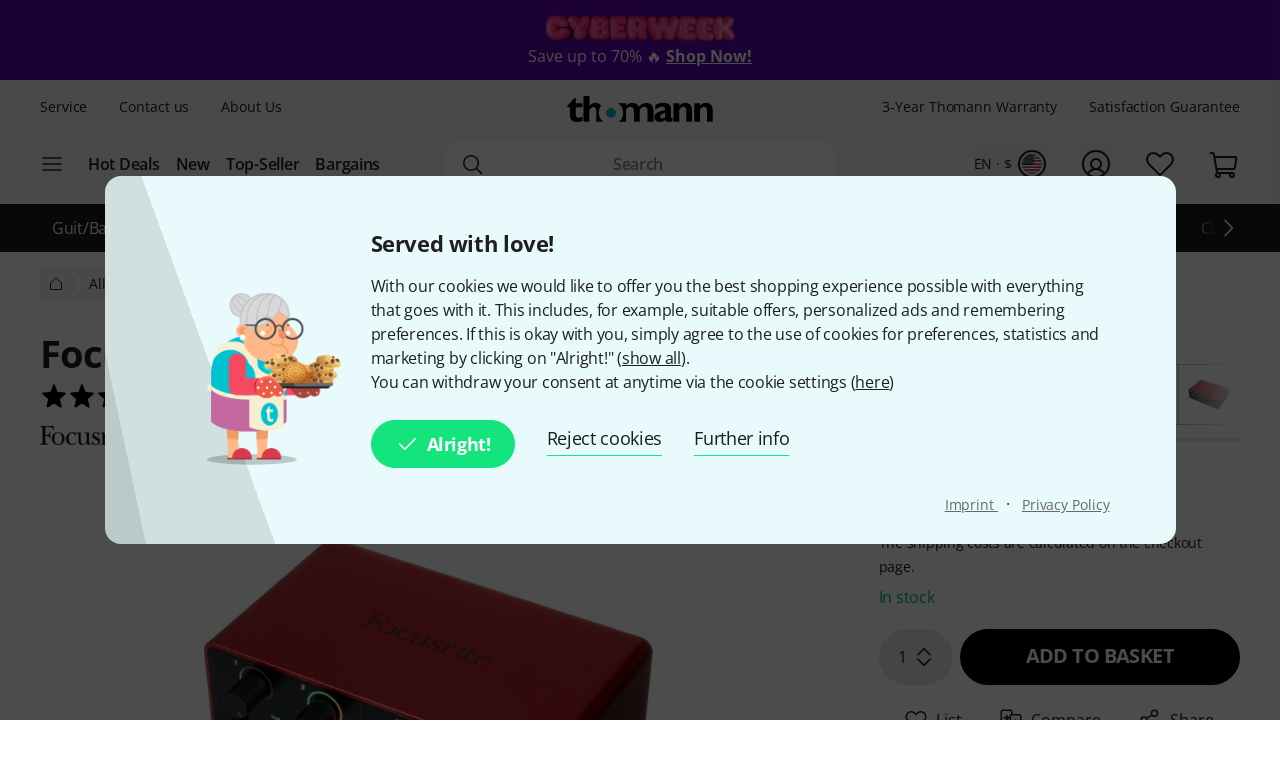

--- FILE ---
content_type: image/svg+xml
request_url: https://www.thomannmusic.com/static/icons/svg/fx/list-item.svg?m=567bfc7
body_size: 221
content:
<svg xmlns="http://www.w3.org/2000/svg" viewBox="0 0 16 16">
    <circle cx="8" cy="8" r="3" fill="none" stroke="#000" stroke-linecap="round" stroke-linejoin="round" stroke-width="1.5"/></svg>

--- FILE ---
content_type: image/svg+xml
request_url: https://images.static-thomann.de/pics/images/logos/thomann-cyan-black.svg
body_size: 843
content:
<svg id="8a50d141-1553-4c16-aca6-27c1737fbd9f" data-name="Ebene 2" xmlns="http://www.w3.org/2000/svg" viewBox="0 0 747.58 133.65"><path d="M43.41,11.52H35.9L0,51.81v5.57H13.54v40c0,24.5,14.31,35.58,33.7,36.13,0,0,12.44,1.56,30.59-5.88V106c-8.41,4-15.07,6-20.15,5.52-13.43-1.41-14.34-10.74-14.34-14.15v-40H77.79V37.11H43.41Z"/><path d="M607.9,35.27c-22.15-.31-31.75,15-31.75,15V37H546.09v94.86h30.06V71s7.48-15.6,21-15.8c0,0,14.14-1.06,14.14,18.46v58.2h29.8V72.25C641.25,46.62,624.58,35.51,607.9,35.27Z"/><path d="M714.29,35.27c-22.22-.31-31.85,15-31.85,15V37H652.29v94.86h30.15V71s7.51-15.6,21.11-15.8c0,0,14.18-1.06,14.18,18.46v58.2h29.85V72.25C747.79,46.62,731,35.51,714.29,35.27Z"/><path d="M162.1,87.25c0-24.13,11.36-36.35,11.36-36.35-5.12-8.25-14.12-16.2-31.19-15.43-18.19.82-28.69,15.83-28.69,15.83V0H83.87V131.81h29.61V71.54S122.31,57,132.53,57c0,0,15.39-2,16.1,19.54l.06,55.31h35.23C172.84,124,162.1,107.94,162.1,87.25Z"/><path d="M405.12,35.81c-22.37,0-36.71,20.09-36.71,20.09-9.16-21.29-32.76-20.29-32.76-20.29C312,35.61,301.45,50,301.45,50V37.69H260c12.78,6.86,26.32,21.56,27.18,47.25.76,22.75-10.76,40.22-23.36,46.83h37.73V68.44s11.41-12.82,21.41-12.82c0,0,19.34-1.16,19.34,19.18l.1,57h29.79V71.69s9.43-16.13,22.93-16.13c17.17,0,17.68,18.74,17.68,18.74v57.51h30V71.56C441.08,33.12,405.12,35.81,405.12,35.81Z"/><circle cx="224.46" cy="86.4" r="25.13" fill="#00b5bd"/><path d="M533,105.81v-44s1.23-27.49-41-26.51C464.9,35.93,451.87,47,451.87,47V71.09s12.32-12.75,30.38-15.44c23.5-3.5,21,15.07,21,15.07l-22.8,7.43s-11,4-15.84,6.34c-18.92,9.13-17.49,26.5-17.49,26.5a22.39,22.39,0,0,0,11.38,18.43c21,12.27,46.07-6.3,46.07-6.3S507,134,520.82,133.62c8.71-.24,19.88-4.45,19.88-4.45v-15.9C532.25,115.62,533,105.81,533,105.81ZM487.79,92.46c3.84-2.15,7.17-3.17,15.48-6.47v22.92s-16.66,11.84-23.44,3.65C479.79,112.56,469.67,102.56,487.79,92.46Z"/></svg>

--- FILE ---
content_type: image/svg+xml
request_url: https://images.static-thomann.de/pics/images/checkout2/paymentMethods/prePayment.svg
body_size: 163
content:
<svg width="80" height="81" viewBox="0 0 80 81" fill="none" xmlns="http://www.w3.org/2000/svg">
<rect x="28.0834" y="36.75" width="19.5" height="5.41667" transform="rotate(90 28.0834 36.75)" fill="#91BD55"/>
<rect x="43.25" y="36.75" width="19.5" height="5.41667" transform="rotate(90 43.25 36.75)" fill="#91BD55"/>
<rect x="58.4166" y="36.75" width="19.5" height="5.41667" transform="rotate(90 58.4166 36.75)" fill="#91BD55"/>
<path d="M14 66V60.8H66V66H14ZM14 32.2V27L40 14L66 27V32.2H14ZM25.57 27H54.43L40 19.85L25.57 27Z" fill="black"/>
</svg>


--- FILE ---
content_type: image/svg+xml
request_url: https://images.static-thomann.de/pics/images/businessHours/open.svg
body_size: 612
content:
<svg xmlns="http://www.w3.org/2000/svg" viewBox="0 0 60 40"><title>open</title><g style="isolation:isolate"><g id="Ebene_2" data-name="Ebene 2"><path d="M9,8.16,4.34,28l45,11L54,19.12Zm11.66,6.11a1,1,0,1,1,1.05-.94A1,1,0,0,1,20.67,14.27Zm19.6,4.9a1,1,0,1,1,1.05-.94A1,1,0,0,1,40.27,19.17Z" fill="#84bb49"/><g style="mix-blend-mode:multiply"><path d="M40.25,18.49a.51.51,0,0,1-.48-.36L35,1.74,21.06,13a.5.5,0,0,1-.71-.09.52.52,0,0,1,.08-.73L35.58,0l5.16,17.82a.52.52,0,0,1-.33.65Z" fill="#b1b1b1"/></g><path d="M20.58,21.64a5,5,0,0,1-1.95,3.17,4.23,4.23,0,0,1-3.48.43,4.23,4.23,0,0,1-2.89-2A5.05,5.05,0,0,1,12,19.54a5,5,0,0,1,2-3.17A4.28,4.28,0,0,1,17.43,16a4.23,4.23,0,0,1,2.89,2A5,5,0,0,1,20.58,21.64ZM14,20a3.88,3.88,0,0,0,0,2.41,2.07,2.07,0,0,0,1.53,1.18q2.29.56,3-2.48T17,17.55a2.08,2.08,0,0,0-1.91.35A3.86,3.86,0,0,0,14,20Z" fill="#fff"/><path d="M29.09,21.93a2.84,2.84,0,0,1-1.45,2,4,4,0,0,1-2.77.14l-.82-.2-.78,3.21-1.91-.47,2.2-9,2.88.7a3.94,3.94,0,0,1,2.32,1.31A2.65,2.65,0,0,1,29.09,21.93Zm-4.67.38.63.15a2.16,2.16,0,0,0,1.4,0,1.26,1.26,0,0,0,.68-.91A1.29,1.29,0,0,0,27,20.44a1.77,1.77,0,0,0-1.07-.6l-.87-.21Z" fill="#fff"/><path d="M34.48,29.81l-5.19-1.26,2.2-9,5.19,1.26-.38,1.57L33,21.56l-.48,2,3.05.74-.38,1.57-3.05-.74-.57,2.32,3.28.8Z" fill="#fff"/><path d="M44.36,32.22l-2.43-.59-2.26-7.78h-.06q-.32,1.84-.51,2.61l-1,4.24-1.71-.42,2.2-9,2.41.59,2.27,7.71h0q.34-1.78.51-2.51l1-4.27,1.72.42Z" fill="#fff"/></g></g></svg>